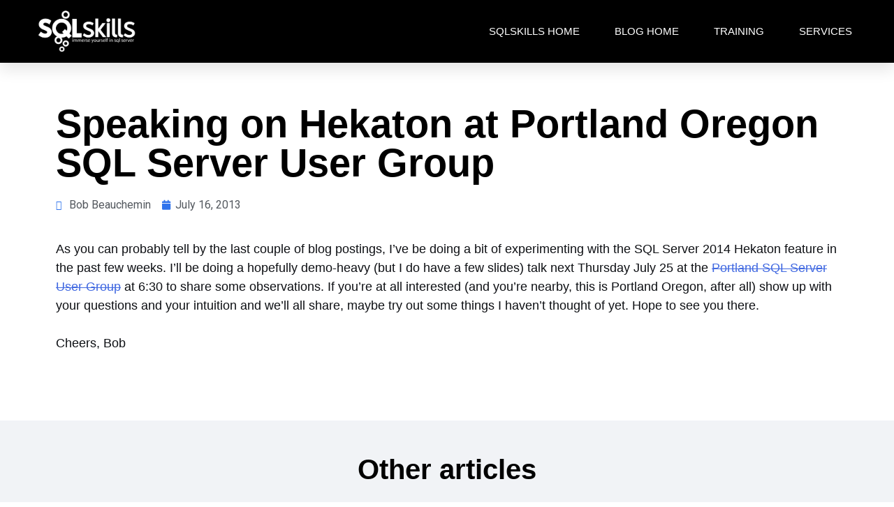

--- FILE ---
content_type: text/html; charset=UTF-8
request_url: https://www.sqlskills.com/blogs/bobb/speaking-on-hekaton-at-portland-oregon-sql-server-user-group/
body_size: 12837
content:
<!DOCTYPE html>
<html lang="en-US">
<head>
	<meta charset="UTF-8">
	<meta name="viewport" content="width=device-width, initial-scale=1.0, viewport-fit=cover" />		<meta name='robots' content='index, follow, max-image-preview:large, max-snippet:-1, max-video-preview:-1' />

	<!-- This site is optimized with the Yoast SEO plugin v21.9.1 - https://yoast.com/wordpress/plugins/seo/ -->
	<title>Speaking on Hekaton at Portland Oregon SQL Server User Group - Bob Beauchemin</title>
	<link rel="canonical" href="https://www.sqlskills.com/blogs/bobb/speaking-on-hekaton-at-portland-oregon-sql-server-user-group/" />
	<meta property="og:locale" content="en_US" />
	<meta property="og:type" content="article" />
	<meta property="og:title" content="Speaking on Hekaton at Portland Oregon SQL Server User Group - Bob Beauchemin" />
	<meta property="og:description" content="As you can probably tell by the last couple of blog postings, I&#8217;ve be doing a bit of experimenting with the SQL Server 2014 Hekaton feature in the past few weeks. I&#8217;ll be doing a hopefully demo-heavy (but I do have a few slides) talk next Thursday July 25 at the Portland SQL Server User Group [&hellip;]" />
	<meta property="og:url" content="https://www.sqlskills.com/blogs/bobb/speaking-on-hekaton-at-portland-oregon-sql-server-user-group/" />
	<meta property="og:site_name" content="Bob Beauchemin" />
	<meta property="article:published_time" content="2013-07-16T21:29:41+00:00" />
	<meta property="article:modified_time" content="2013-07-16T21:32:44+00:00" />
	<meta name="author" content="Bob Beauchemin" />
	<meta name="twitter:label1" content="Written by" />
	<meta name="twitter:data1" content="Bob Beauchemin" />
	<meta name="twitter:label2" content="Est. reading time" />
	<meta name="twitter:data2" content="1 minute" />
	<script type="application/ld+json" class="yoast-schema-graph">{"@context":"https://schema.org","@graph":[{"@type":"WebPage","@id":"https://www.sqlskills.com/blogs/bobb/speaking-on-hekaton-at-portland-oregon-sql-server-user-group/","url":"https://www.sqlskills.com/blogs/bobb/speaking-on-hekaton-at-portland-oregon-sql-server-user-group/","name":"Speaking on Hekaton at Portland Oregon SQL Server User Group - Bob Beauchemin","isPartOf":{"@id":"https://www.sqlskills.com/blogs/bobb/#website"},"datePublished":"2013-07-16T21:29:41+00:00","dateModified":"2013-07-16T21:32:44+00:00","author":{"@id":"https://www.sqlskills.com/blogs/bobb/#/schema/person/62bfa986c5b5d28fcffd8b4fc409c73e"},"breadcrumb":{"@id":"https://www.sqlskills.com/blogs/bobb/speaking-on-hekaton-at-portland-oregon-sql-server-user-group/#breadcrumb"},"inLanguage":"en-US","potentialAction":[{"@type":"ReadAction","target":["https://www.sqlskills.com/blogs/bobb/speaking-on-hekaton-at-portland-oregon-sql-server-user-group/"]}]},{"@type":"BreadcrumbList","@id":"https://www.sqlskills.com/blogs/bobb/speaking-on-hekaton-at-portland-oregon-sql-server-user-group/#breadcrumb","itemListElement":[{"@type":"ListItem","position":1,"name":"Home","item":"https://www.sqlskills.com/blogs/bobb/"},{"@type":"ListItem","position":2,"name":"Hekaton","item":"https://www.sqlskills.com/blogs/bobb/category/hekaton/"},{"@type":"ListItem","position":3,"name":"Speaking on Hekaton at Portland Oregon SQL Server User Group"}]},{"@type":"WebSite","@id":"https://www.sqlskills.com/blogs/bobb/#website","url":"https://www.sqlskills.com/blogs/bobb/","name":"Bob Beauchemin","description":"SQL Server Blog","potentialAction":[{"@type":"SearchAction","target":{"@type":"EntryPoint","urlTemplate":"https://www.sqlskills.com/blogs/bobb/?s={search_term_string}"},"query-input":"required name=search_term_string"}],"inLanguage":"en-US"},{"@type":"Person","@id":"https://www.sqlskills.com/blogs/bobb/#/schema/person/62bfa986c5b5d28fcffd8b4fc409c73e","name":"Bob Beauchemin","image":{"@type":"ImageObject","inLanguage":"en-US","@id":"https://www.sqlskills.com/blogs/bobb/#/schema/person/image/","url":"https://secure.gravatar.com/avatar/6f80e6cc667410857fa6a21931dc528b8092f4d112bf7a8ff7c267674d44ee37?s=96&d=mm&r=g","contentUrl":"https://secure.gravatar.com/avatar/6f80e6cc667410857fa6a21931dc528b8092f4d112bf7a8ff7c267674d44ee37?s=96&d=mm&r=g","caption":"Bob Beauchemin"},"sameAs":["http:/www.sqlskills.com/blogs/bobb/"],"url":"https://www.sqlskills.com/blogs/bobb/author/bobb/"}]}</script>
	<!-- / Yoast SEO plugin. -->


<link rel='preconnect' href='//www.google-analytics.com' />
<link rel="alternate" type="application/rss+xml" title="Bob Beauchemin &raquo; Feed" href="https://www.sqlskills.com/blogs/bobb/feed/" />
<link rel="alternate" type="application/rss+xml" title="Bob Beauchemin &raquo; Comments Feed" href="https://www.sqlskills.com/blogs/bobb/comments/feed/" />
<link rel="alternate" title="oEmbed (JSON)" type="application/json+oembed" href="https://www.sqlskills.com/blogs/bobb/wp-json/oembed/1.0/embed?url=https%3A%2F%2Fwww.sqlskills.com%2Fblogs%2Fbobb%2Fspeaking-on-hekaton-at-portland-oregon-sql-server-user-group%2F" />
<link rel="alternate" title="oEmbed (XML)" type="text/xml+oembed" href="https://www.sqlskills.com/blogs/bobb/wp-json/oembed/1.0/embed?url=https%3A%2F%2Fwww.sqlskills.com%2Fblogs%2Fbobb%2Fspeaking-on-hekaton-at-portland-oregon-sql-server-user-group%2F&#038;format=xml" />
<style id='wp-img-auto-sizes-contain-inline-css'>
img:is([sizes=auto i],[sizes^="auto," i]){contain-intrinsic-size:3000px 1500px}
/*# sourceURL=wp-img-auto-sizes-contain-inline-css */
</style>
<style id='wp-emoji-styles-inline-css'>

	img.wp-smiley, img.emoji {
		display: inline !important;
		border: none !important;
		box-shadow: none !important;
		height: 1em !important;
		width: 1em !important;
		margin: 0 0.07em !important;
		vertical-align: -0.1em !important;
		background: none !important;
		padding: 0 !important;
	}
/*# sourceURL=wp-emoji-styles-inline-css */
</style>
<link rel='stylesheet' id='sql-skills-style-css' href='https://www.sqlskills.com/blogs/bobb/wp-content/themes/sql-skills/style.css?ver=1.0.0' media='all' />
<link rel='stylesheet' id='elementor-icons-css' href='https://www.sqlskills.com/blogs/bobb/wp-content/plugins/elementor/assets/lib/eicons/css/elementor-icons.min.css?ver=5.27.0' media='all' />
<link rel='stylesheet' id='elementor-frontend-css' href='https://www.sqlskills.com/blogs/bobb/wp-content/plugins/elementor/assets/css/frontend-lite.min.css?ver=3.19.0' media='all' />
<link rel='stylesheet' id='swiper-css' href='https://www.sqlskills.com/blogs/bobb/wp-content/plugins/elementor/assets/lib/swiper/v8/css/swiper.min.css?ver=8.4.5' media='all' />
<link rel='stylesheet' id='elementor-post-1897-css' href='https://www.sqlskills.com/blogs/bobb/wp-content/uploads/elementor/css/post-1897.css?ver=1706623728' media='all' />
<link rel='stylesheet' id='elementor-pro-css' href='https://www.sqlskills.com/blogs/bobb/wp-content/plugins/elementor-pro/assets/css/frontend-lite.min.css?ver=3.19.0' media='all' />
<link rel='stylesheet' id='elementor-global-css' href='https://www.sqlskills.com/blogs/bobb/wp-content/uploads/elementor/css/global.css?ver=1706623728' media='all' />
<link rel='stylesheet' id='elementor-post-1851-css' href='https://www.sqlskills.com/blogs/bobb/wp-content/uploads/elementor/css/post-1851.css?ver=1706623729' media='all' />
<link rel='stylesheet' id='elementor-post-1839-css' href='https://www.sqlskills.com/blogs/bobb/wp-content/uploads/elementor/css/post-1839.css?ver=1706623729' media='all' />
<link rel='stylesheet' id='elementor-post-1836-css' href='https://www.sqlskills.com/blogs/bobb/wp-content/uploads/elementor/css/post-1836.css?ver=1706623867' media='all' />
<link rel='stylesheet' id='google-fonts-1-css' href='https://fonts.googleapis.com/css?family=Roboto%3A100%2C100italic%2C200%2C200italic%2C300%2C300italic%2C400%2C400italic%2C500%2C500italic%2C600%2C600italic%2C700%2C700italic%2C800%2C800italic%2C900%2C900italic%7CRoboto+Slab%3A100%2C100italic%2C200%2C200italic%2C300%2C300italic%2C400%2C400italic%2C500%2C500italic%2C600%2C600italic%2C700%2C700italic%2C800%2C800italic%2C900%2C900italic&#038;display=swap&#038;ver=6.9' media='all' />
<link rel='stylesheet' id='elementor-icons-shared-0-css' href='https://www.sqlskills.com/blogs/bobb/wp-content/plugins/elementor/assets/lib/font-awesome/css/fontawesome.min.css?ver=5.15.3' media='all' />
<link rel='stylesheet' id='elementor-icons-fa-solid-css' href='https://www.sqlskills.com/blogs/bobb/wp-content/plugins/elementor/assets/lib/font-awesome/css/solid.min.css?ver=5.15.3' media='all' />
<link rel='stylesheet' id='elementor-icons-fa-brands-css' href='https://www.sqlskills.com/blogs/bobb/wp-content/plugins/elementor/assets/lib/font-awesome/css/brands.min.css?ver=5.15.3' media='all' />
<link rel="preconnect" href="https://fonts.gstatic.com/" crossorigin><link rel="https://api.w.org/" href="https://www.sqlskills.com/blogs/bobb/wp-json/" /><link rel="alternate" title="JSON" type="application/json" href="https://www.sqlskills.com/blogs/bobb/wp-json/wp/v2/posts/1728" /><link rel="EditURI" type="application/rsd+xml" title="RSD" href="https://www.sqlskills.com/blogs/bobb/xmlrpc.php?rsd" />
<meta name="generator" content="WordPress 6.9" />
<link rel='shortlink' href='https://www.sqlskills.com/blogs/bobb/?p=1728' />
<meta name="generator" content="Elementor 3.19.0; features: e_optimized_assets_loading, e_optimized_css_loading, additional_custom_breakpoints, block_editor_assets_optimize, e_image_loading_optimization; settings: css_print_method-external, google_font-enabled, font_display-swap">
<style type="text/css">.broken_link, a.broken_link {
	text-decoration: line-through;
}</style></head>
<body class="wp-singular post-template-default single single-post postid-1728 single-format-standard wp-theme-sql-skills no-sidebar elementor-default elementor-template-full-width elementor-kit-1897 elementor-page-1836">
		<div data-elementor-type="header" data-elementor-id="1851" class="elementor elementor-1851 elementor-location-header" data-elementor-post-type="elementor_library">
					<section class="elementor-section elementor-top-section elementor-element elementor-element-436a0684 elementor-section-height-min-height elementor-section-boxed elementor-section-height-default elementor-section-items-middle" data-id="436a0684" data-element_type="section" data-settings="{&quot;background_background&quot;:&quot;classic&quot;,&quot;sticky&quot;:&quot;top&quot;,&quot;sticky_on&quot;:[&quot;desktop&quot;,&quot;tablet&quot;,&quot;mobile&quot;],&quot;sticky_offset&quot;:0,&quot;sticky_effects_offset&quot;:0}">
						<div class="elementor-container elementor-column-gap-default">
					<div class="elementor-column elementor-col-50 elementor-top-column elementor-element elementor-element-39809899" data-id="39809899" data-element_type="column">
			<div class="elementor-widget-wrap elementor-element-populated">
						<div class="elementor-element elementor-element-51d11793 elementor-widget elementor-widget-image" data-id="51d11793" data-element_type="widget" data-widget_type="image.default">
				<div class="elementor-widget-container">
			<style>/*! elementor - v3.19.0 - 29-01-2024 */
.elementor-widget-image{text-align:center}.elementor-widget-image a{display:inline-block}.elementor-widget-image a img[src$=".svg"]{width:48px}.elementor-widget-image img{vertical-align:middle;display:inline-block}</style>											<a href="https://www.sqlskills.com/">
							<img width="1767" height="795" src="https://www.sqlskills.com/blogs/bobb/wp-content/uploads/2023/05/sqlskills-logo-2015-white-1.png" class="attachment-full size-full wp-image-1840" alt="" srcset="https://www.sqlskills.com/blogs/bobb/wp-content/uploads/2023/05/sqlskills-logo-2015-white-1.png 1767w, https://www.sqlskills.com/blogs/bobb/wp-content/uploads/2023/05/sqlskills-logo-2015-white-1-300x135.png 300w, https://www.sqlskills.com/blogs/bobb/wp-content/uploads/2023/05/sqlskills-logo-2015-white-1-1024x461.png 1024w, https://www.sqlskills.com/blogs/bobb/wp-content/uploads/2023/05/sqlskills-logo-2015-white-1-768x346.png 768w, https://www.sqlskills.com/blogs/bobb/wp-content/uploads/2023/05/sqlskills-logo-2015-white-1-1536x691.png 1536w" sizes="(max-width: 1767px) 100vw, 1767px" />								</a>
													</div>
				</div>
					</div>
		</div>
				<div class="elementor-column elementor-col-50 elementor-top-column elementor-element elementor-element-25875d23" data-id="25875d23" data-element_type="column">
			<div class="elementor-widget-wrap elementor-element-populated">
						<div class="elementor-element elementor-element-425ee87 elementor-nav-menu__align-end elementor-nav-menu--stretch elementor-nav-menu__text-align-center elementor-nav-menu--dropdown-tablet elementor-nav-menu--toggle elementor-nav-menu--burger elementor-widget elementor-widget-nav-menu" data-id="425ee87" data-element_type="widget" data-settings="{&quot;full_width&quot;:&quot;stretch&quot;,&quot;layout&quot;:&quot;horizontal&quot;,&quot;submenu_icon&quot;:{&quot;value&quot;:&quot;&lt;i class=\&quot;fas fa-caret-down\&quot;&gt;&lt;\/i&gt;&quot;,&quot;library&quot;:&quot;fa-solid&quot;},&quot;toggle&quot;:&quot;burger&quot;}" data-widget_type="nav-menu.default">
				<div class="elementor-widget-container">
			<link rel="stylesheet" href="https://www.sqlskills.com/blogs/bobb/wp-content/plugins/elementor-pro/assets/css/widget-nav-menu.min.css">			<nav class="elementor-nav-menu--main elementor-nav-menu__container elementor-nav-menu--layout-horizontal e--pointer-text e--animation-none">
				<ul id="menu-1-425ee87" class="elementor-nav-menu"><li class="menu-item menu-item-type-custom menu-item-object-custom menu-item-360"><a href="http://www.sqlskills.com" class="elementor-item">SQLskills Home</a></li>
<li class="menu-item menu-item-type-custom menu-item-object-custom menu-item-361"><a href="http://3.209.169.194/blogs/bobb" class="elementor-item">Blog Home</a></li>
<li class="menu-item menu-item-type-custom menu-item-object-custom menu-item-364"><a href="http://www.sqlskills.com/immersionevents.asp" class="elementor-item">Training</a></li>
<li class="menu-item menu-item-type-custom menu-item-object-custom menu-item-365"><a href="http://www.sqlskills.com/audit.asp" class="elementor-item">Services</a></li>
</ul>			</nav>
					<div class="elementor-menu-toggle" role="button" tabindex="0" aria-label="Menu Toggle" aria-expanded="false">
			<i aria-hidden="true" role="presentation" class="elementor-menu-toggle__icon--open eicon-menu-bar"></i><i aria-hidden="true" role="presentation" class="elementor-menu-toggle__icon--close eicon-close"></i>			<span class="elementor-screen-only">Menu</span>
		</div>
					<nav class="elementor-nav-menu--dropdown elementor-nav-menu__container" aria-hidden="true">
				<ul id="menu-2-425ee87" class="elementor-nav-menu"><li class="menu-item menu-item-type-custom menu-item-object-custom menu-item-360"><a href="http://www.sqlskills.com" class="elementor-item" tabindex="-1">SQLskills Home</a></li>
<li class="menu-item menu-item-type-custom menu-item-object-custom menu-item-361"><a href="http://3.209.169.194/blogs/bobb" class="elementor-item" tabindex="-1">Blog Home</a></li>
<li class="menu-item menu-item-type-custom menu-item-object-custom menu-item-364"><a href="http://www.sqlskills.com/immersionevents.asp" class="elementor-item" tabindex="-1">Training</a></li>
<li class="menu-item menu-item-type-custom menu-item-object-custom menu-item-365"><a href="http://www.sqlskills.com/audit.asp" class="elementor-item" tabindex="-1">Services</a></li>
</ul>			</nav>
				</div>
				</div>
					</div>
		</div>
					</div>
		</section>
				</div>
				<div data-elementor-type="single" data-elementor-id="1836" class="elementor elementor-1836 elementor-location-single post-1728 post type-post status-publish format-standard hentry category-hekaton category-sql-server-2014" data-elementor-post-type="elementor_library">
					<section class="elementor-section elementor-top-section elementor-element elementor-element-38e61821 elementor-section-boxed elementor-section-height-default elementor-section-height-default" data-id="38e61821" data-element_type="section">
						<div class="elementor-container elementor-column-gap-default">
					<div class="elementor-column elementor-col-100 elementor-top-column elementor-element elementor-element-1d6cb3e9" data-id="1d6cb3e9" data-element_type="column">
			<div class="elementor-widget-wrap elementor-element-populated">
						<div class="elementor-element elementor-element-5c6810c9 elementor-widget elementor-widget-theme-post-title elementor-page-title elementor-widget-heading" data-id="5c6810c9" data-element_type="widget" data-widget_type="theme-post-title.default">
				<div class="elementor-widget-container">
			<style>/*! elementor - v3.19.0 - 29-01-2024 */
.elementor-heading-title{padding:0;margin:0;line-height:1}.elementor-widget-heading .elementor-heading-title[class*=elementor-size-]>a{color:inherit;font-size:inherit;line-height:inherit}.elementor-widget-heading .elementor-heading-title.elementor-size-small{font-size:15px}.elementor-widget-heading .elementor-heading-title.elementor-size-medium{font-size:19px}.elementor-widget-heading .elementor-heading-title.elementor-size-large{font-size:29px}.elementor-widget-heading .elementor-heading-title.elementor-size-xl{font-size:39px}.elementor-widget-heading .elementor-heading-title.elementor-size-xxl{font-size:59px}</style><h1 class="elementor-heading-title elementor-size-default">Speaking on Hekaton at Portland Oregon SQL Server User Group</h1>		</div>
				</div>
				<div class="elementor-element elementor-element-5e8a1c9 elementor-widget elementor-widget-post-info" data-id="5e8a1c9" data-element_type="widget" data-widget_type="post-info.default">
				<div class="elementor-widget-container">
			<link rel="stylesheet" href="https://www.sqlskills.com/blogs/bobb/wp-content/plugins/elementor/assets/css/widget-icon-list.min.css"><link rel="stylesheet" href="https://www.sqlskills.com/blogs/bobb/wp-content/plugins/elementor-pro/assets/css/widget-theme-elements.min.css">		<ul class="elementor-inline-items elementor-icon-list-items elementor-post-info">
								<li class="elementor-icon-list-item elementor-repeater-item-cbc6f3d elementor-inline-item" itemprop="author">
						<a href="https://www.sqlskills.com/blogs/bobb/author/bobb/">
											<span class="elementor-icon-list-icon">
								<i aria-hidden="true" class="far fa-user-circle"></i>							</span>
									<span class="elementor-icon-list-text elementor-post-info__item elementor-post-info__item--type-author">
										Bob Beauchemin					</span>
									</a>
				</li>
				<li class="elementor-icon-list-item elementor-repeater-item-6fbd0f2 elementor-inline-item" itemprop="datePublished">
						<a href="https://www.sqlskills.com/blogs/bobb/2013/07/16/">
											<span class="elementor-icon-list-icon">
								<i aria-hidden="true" class="fas fa-calendar"></i>							</span>
									<span class="elementor-icon-list-text elementor-post-info__item elementor-post-info__item--type-date">
										July 16, 2013					</span>
									</a>
				</li>
				</ul>
				</div>
				</div>
				<div class="elementor-element elementor-element-9cb117 elementor-widget elementor-widget-theme-post-content" data-id="9cb117" data-element_type="widget" data-widget_type="theme-post-content.default">
				<div class="elementor-widget-container">
			<p>As you can probably tell by the last couple of blog postings, I&#8217;ve be doing a bit of experimenting with the SQL Server 2014 Hekaton feature in the past few weeks. I&#8217;ll be doing a hopefully demo-heavy (but I do have a few slides) talk next Thursday July 25 at the <a href="http://pdxssug.com/" target="_blank" class="broken_link">Portland SQL Server User Group</a> at 6:30 to share some observations. If you&#8217;re at all interested (and you&#8217;re nearby, this is Portland Oregon, after all) show up with your questions and your intuition and we&#8217;ll all share, maybe try out some things I haven&#8217;t thought of yet. Hope to see you there.</p>
<p>Cheers, Bob</p>
		</div>
				</div>
				<div class="elementor-element elementor-element-1e95f6fb elementor-widget elementor-widget-post-comments" data-id="1e95f6fb" data-element_type="widget" data-widget_type="post-comments.theme_comments">
				<div class="elementor-widget-container">
			
<div id="comments" class="comments-area">

	
</div><!-- #comments -->
		</div>
				</div>
					</div>
		</div>
					</div>
		</section>
				<section class="elementor-section elementor-top-section elementor-element elementor-element-54917f75 elementor-section-boxed elementor-section-height-default elementor-section-height-default" data-id="54917f75" data-element_type="section" data-settings="{&quot;background_background&quot;:&quot;classic&quot;}">
						<div class="elementor-container elementor-column-gap-default">
					<div class="elementor-column elementor-col-100 elementor-top-column elementor-element elementor-element-40ca7bab" data-id="40ca7bab" data-element_type="column">
			<div class="elementor-widget-wrap elementor-element-populated">
						<div class="elementor-element elementor-element-5e0cc5fd elementor-widget elementor-widget-heading" data-id="5e0cc5fd" data-element_type="widget" data-widget_type="heading.default">
				<div class="elementor-widget-container">
			<h2 class="elementor-heading-title elementor-size-default">Other articles</h2>		</div>
				</div>
				<div class="elementor-element elementor-element-53a74c61 elementor-widget elementor-widget-spacer" data-id="53a74c61" data-element_type="widget" data-widget_type="spacer.default">
				<div class="elementor-widget-container">
			<style>/*! elementor - v3.19.0 - 29-01-2024 */
.elementor-column .elementor-spacer-inner{height:var(--spacer-size)}.e-con{--container-widget-width:100%}.e-con-inner>.elementor-widget-spacer,.e-con>.elementor-widget-spacer{width:var(--container-widget-width,var(--spacer-size));--align-self:var(--container-widget-align-self,initial);--flex-shrink:0}.e-con-inner>.elementor-widget-spacer>.elementor-widget-container,.e-con>.elementor-widget-spacer>.elementor-widget-container{height:100%;width:100%}.e-con-inner>.elementor-widget-spacer>.elementor-widget-container>.elementor-spacer,.e-con>.elementor-widget-spacer>.elementor-widget-container>.elementor-spacer{height:100%}.e-con-inner>.elementor-widget-spacer>.elementor-widget-container>.elementor-spacer>.elementor-spacer-inner,.e-con>.elementor-widget-spacer>.elementor-widget-container>.elementor-spacer>.elementor-spacer-inner{height:var(--container-widget-height,var(--spacer-size))}.e-con-inner>.elementor-widget-spacer.elementor-widget-empty,.e-con>.elementor-widget-spacer.elementor-widget-empty{position:relative;min-height:22px;min-width:22px}.e-con-inner>.elementor-widget-spacer.elementor-widget-empty .elementor-widget-empty-icon,.e-con>.elementor-widget-spacer.elementor-widget-empty .elementor-widget-empty-icon{position:absolute;top:0;bottom:0;left:0;right:0;margin:auto;padding:0;width:22px;height:22px}</style>		<div class="elementor-spacer">
			<div class="elementor-spacer-inner"></div>
		</div>
				</div>
				</div>
				<div class="elementor-element elementor-element-77b8b4e2 elementor-posts--thumbnail-none elementor-grid-3 elementor-grid-tablet-2 elementor-grid-mobile-1 elementor-card-shadow-yes elementor-posts__hover-gradient elementor-widget elementor-widget-posts" data-id="77b8b4e2" data-element_type="widget" data-settings="{&quot;cards_columns&quot;:&quot;3&quot;,&quot;cards_columns_tablet&quot;:&quot;2&quot;,&quot;cards_columns_mobile&quot;:&quot;1&quot;,&quot;cards_row_gap&quot;:{&quot;unit&quot;:&quot;px&quot;,&quot;size&quot;:35,&quot;sizes&quot;:[]},&quot;cards_row_gap_tablet&quot;:{&quot;unit&quot;:&quot;px&quot;,&quot;size&quot;:&quot;&quot;,&quot;sizes&quot;:[]},&quot;cards_row_gap_mobile&quot;:{&quot;unit&quot;:&quot;px&quot;,&quot;size&quot;:&quot;&quot;,&quot;sizes&quot;:[]}}" data-widget_type="posts.cards">
				<div class="elementor-widget-container">
			<link rel="stylesheet" href="https://www.sqlskills.com/blogs/bobb/wp-content/plugins/elementor-pro/assets/css/widget-posts.min.css">		<div class="elementor-posts-container elementor-posts elementor-posts--skin-cards elementor-grid">
				<article class="elementor-post elementor-grid-item post-1824 post type-post status-publish format-standard hentry category-extended-events category-sql-server-2016">
			<div class="elementor-post__card">
				<div class="elementor-post__text">
				<h3 class="elementor-post__title">
			<a href="https://www.sqlskills.com/blogs/bobb/over-1000-xevents-in-sql-server-2016-ctp2-here-are-the-new-ones/" >
				Over 1000 XEvents in SQL Server 2016 CTP2. Here are the new ones.			</a>
		</h3>
				<div class="elementor-post__excerpt">
			<p>Extended events has firmly established itself as the premier diagnostic feature in SQL Server and SQL Server 2016 brings along more events to correspond to</p>
		</div>
		
		<a class="elementor-post__read-more" href="https://www.sqlskills.com/blogs/bobb/over-1000-xevents-in-sql-server-2016-ctp2-here-are-the-new-ones/" aria-label="Read more about Over 1000 XEvents in SQL Server 2016 CTP2. Here are the new ones." tabindex="-1" >
			Explore		</a>

				</div>
					</div>
		</article>
				<article class="elementor-post elementor-grid-item post-1822 post type-post status-publish format-standard hentry category-sql-azure-database category-security">
			<div class="elementor-post__card">
				<div class="elementor-post__text">
				<h3 class="elementor-post__title">
			<a href="https://www.sqlskills.com/blogs/bobb/taking-azure-sql-database-row-level-security-preview-spin/" >
				Taking the Azure SQL Database row-level security preview for a spin			</a>
		</h3>
				<div class="elementor-post__excerpt">
			<p>The security announcements around Azure SQL Database keep coming. Auditing was implemented a few months ago, and today it was followed by a preview of</p>
		</div>
		
		<a class="elementor-post__read-more" href="https://www.sqlskills.com/blogs/bobb/taking-azure-sql-database-row-level-security-preview-spin/" aria-label="Read more about Taking the Azure SQL Database row-level security preview for a spin" tabindex="-1" >
			Explore		</a>

				</div>
					</div>
		</article>
				<article class="elementor-post elementor-grid-item post-1820 post type-post status-publish format-standard hentry category-sql-azure-database category-sql-server-spatial">
			<div class="elementor-post__card">
				<div class="elementor-post__text">
				<h3 class="elementor-post__title">
			<a href="https://www.sqlskills.com/blogs/bobb/azure-sql-database-v12-preview-spatial-fully-functional/" >
				Azure SQL Database V12 Preview &#8211; Spatial Fully Functional			</a>
		</h3>
				<div class="elementor-post__excerpt">
			<p>Yesterday&#8217;s blog post about Azure SQL Database V12 mentioned that one of the features I was particularly interested in seeing/testing were the spatial features. Interestingly,</p>
		</div>
		
		<a class="elementor-post__read-more" href="https://www.sqlskills.com/blogs/bobb/azure-sql-database-v12-preview-spatial-fully-functional/" aria-label="Read more about Azure SQL Database V12 Preview &#8211; Spatial Fully Functional" tabindex="-1" >
			Explore		</a>

				</div>
					</div>
		</article>
				<article class="elementor-post elementor-grid-item post-1817 post type-post status-publish format-standard hentry category-sql-azure-database">
			<div class="elementor-post__card">
				<div class="elementor-post__text">
				<h3 class="elementor-post__title">
			<a href="https://www.sqlskills.com/blogs/bobb/announcement-blog-azure-sql-database-v12-preview/" >
				Not a &#8220;me-too announcement&#8221; blog on Azure SQL Database V12 preview			</a>
		</h3>
				<div class="elementor-post__excerpt">
			<p>In general, I usually hate &#8220;me too&#8221; announcement blog posts. Over the years, I&#8217;ve considered it less than useful to simply repeat &#8220;Product XXX released</p>
		</div>
		
		<a class="elementor-post__read-more" href="https://www.sqlskills.com/blogs/bobb/announcement-blog-azure-sql-database-v12-preview/" aria-label="Read more about Not a &#8220;me-too announcement&#8221; blog on Azure SQL Database V12 preview" tabindex="-1" >
			Explore		</a>

				</div>
					</div>
		</article>
				<article class="elementor-post elementor-grid-item post-1813 post type-post status-publish format-standard hentry category-machine-learning">
			<div class="elementor-post__card">
				<div class="elementor-post__text">
				<h3 class="elementor-post__title">
			<a href="https://www.sqlskills.com/blogs/bobb/azureml-components-used-sample-experiments/" >
				AzureML: What components are used by the sample experiments?			</a>
		</h3>
				<div class="elementor-post__excerpt">
			<p>A few months ago, I embarked on a project to learn more about data mining, machine learning and, as a prerequisite, statistics. I was tired</p>
		</div>
		
		<a class="elementor-post__read-more" href="https://www.sqlskills.com/blogs/bobb/azureml-components-used-sample-experiments/" aria-label="Read more about AzureML: What components are used by the sample experiments?" tabindex="-1" >
			Explore		</a>

				</div>
					</div>
		</article>
				<article class="elementor-post elementor-grid-item post-1810 post type-post status-publish format-standard hentry category-data-access">
			<div class="elementor-post__card">
				<div class="elementor-post__text">
				<h3 class="elementor-post__title">
			<a href="https://www.sqlskills.com/blogs/bobb/book-review-chris-webbs-power-query-power-bi-excel/" >
				Book Review: Chris Webb&#8217;s &#8220;Power Query for Power BI and Excel&#8221;			</a>
		</h3>
				<div class="elementor-post__excerpt">
			<p>I&#8217;ve been experimenting with Power Query and the rest of the Power BI suite in Excel (desktop edition) since it was originally released. But, like</p>
		</div>
		
		<a class="elementor-post__read-more" href="https://www.sqlskills.com/blogs/bobb/book-review-chris-webbs-power-query-power-bi-excel/" aria-label="Read more about Book Review: Chris Webb&#8217;s &#8220;Power Query for Power BI and Excel&#8221;" tabindex="-1" >
			Explore		</a>

				</div>
					</div>
		</article>
				</div>
		
				</div>
				</div>
				<div class="elementor-element elementor-element-3fc3323f elementor-widget elementor-widget-spacer" data-id="3fc3323f" data-element_type="widget" data-widget_type="spacer.default">
				<div class="elementor-widget-container">
					<div class="elementor-spacer">
			<div class="elementor-spacer-inner"></div>
		</div>
				</div>
				</div>
					</div>
		</div>
					</div>
		</section>
				<section class="elementor-section elementor-top-section elementor-element elementor-element-5a832956 elementor-section-boxed elementor-section-height-default elementor-section-height-default" data-id="5a832956" data-element_type="section" data-settings="{&quot;background_background&quot;:&quot;classic&quot;}">
						<div class="elementor-container elementor-column-gap-default">
					<div class="elementor-column elementor-col-100 elementor-top-column elementor-element elementor-element-1307b47" data-id="1307b47" data-element_type="column">
			<div class="elementor-widget-wrap elementor-element-populated">
						<section class="elementor-section elementor-inner-section elementor-element elementor-element-904e6e5 elementor-section-boxed elementor-section-height-default elementor-section-height-default" data-id="904e6e5" data-element_type="section">
						<div class="elementor-container elementor-column-gap-default">
					<div class="elementor-column elementor-col-100 elementor-inner-column elementor-element elementor-element-e52c18f" data-id="e52c18f" data-element_type="column">
			<div class="elementor-widget-wrap elementor-element-populated">
						<div class="elementor-element elementor-element-39da2173 elementor-widget elementor-widget-heading" data-id="39da2173" data-element_type="widget" data-widget_type="heading.default">
				<div class="elementor-widget-container">
			<h2 class="elementor-heading-title elementor-size-default">Imagine feeling confident enough to handle whatever your database throws at you.</h2>		</div>
				</div>
					</div>
		</div>
					</div>
		</section>
				<div class="elementor-element elementor-element-fb69d6b elementor-widget elementor-widget-text-editor" data-id="fb69d6b" data-element_type="widget" data-widget_type="text-editor.default">
				<div class="elementor-widget-container">
			<style>/*! elementor - v3.19.0 - 29-01-2024 */
.elementor-widget-text-editor.elementor-drop-cap-view-stacked .elementor-drop-cap{background-color:#69727d;color:#fff}.elementor-widget-text-editor.elementor-drop-cap-view-framed .elementor-drop-cap{color:#69727d;border:3px solid;background-color:transparent}.elementor-widget-text-editor:not(.elementor-drop-cap-view-default) .elementor-drop-cap{margin-top:8px}.elementor-widget-text-editor:not(.elementor-drop-cap-view-default) .elementor-drop-cap-letter{width:1em;height:1em}.elementor-widget-text-editor .elementor-drop-cap{float:left;text-align:center;line-height:1;font-size:50px}.elementor-widget-text-editor .elementor-drop-cap-letter{display:inline-block}</style>				<p>With training and consulting from SQLskills, you’ll be able to solve big problems, elevate your team’s capacity, and take control of your data career.</p>						</div>
				</div>
				<div class="elementor-element elementor-element-389243e1 elementor-align-center elementor-widget__width-auto elementor-widget elementor-widget-button" data-id="389243e1" data-element_type="widget" data-widget_type="button.default">
				<div class="elementor-widget-container">
					<div class="elementor-button-wrapper">
			<a class="elementor-button elementor-button-link elementor-size-sm" href="https://www.sqlskills.com/contact/">
						<span class="elementor-button-content-wrapper">
						<span class="elementor-button-text">Collaborate With Us</span>
		</span>
					</a>
		</div>
				</div>
				</div>
				<div class="elementor-element elementor-element-4273e8f1 elementor-align-center elementor-widget__width-auto elementor-widget elementor-widget-button" data-id="4273e8f1" data-element_type="widget" data-widget_type="button.default">
				<div class="elementor-widget-container">
					<div class="elementor-button-wrapper">
			<a class="elementor-button elementor-button-link elementor-size-sm" href="https://www.sqlskills.com/sql-server-training/">
						<span class="elementor-button-content-wrapper">
						<span class="elementor-button-text">Choose a Course</span>
		</span>
					</a>
		</div>
				</div>
				</div>
					</div>
		</div>
					</div>
		</section>
				</div>
				<div data-elementor-type="footer" data-elementor-id="1839" class="elementor elementor-1839 elementor-location-footer" data-elementor-post-type="elementor_library">
					<footer class="elementor-section elementor-top-section elementor-element elementor-element-262c595a elementor-section-boxed elementor-section-height-default elementor-section-height-default" data-id="262c595a" data-element_type="section" data-settings="{&quot;background_background&quot;:&quot;classic&quot;}">
						<div class="elementor-container elementor-column-gap-default">
					<div class="elementor-column elementor-col-100 elementor-top-column elementor-element elementor-element-44f8d0f3" data-id="44f8d0f3" data-element_type="column">
			<div class="elementor-widget-wrap elementor-element-populated">
						<section class="elementor-section elementor-inner-section elementor-element elementor-element-bf89280 elementor-section-boxed elementor-section-height-default elementor-section-height-default" data-id="bf89280" data-element_type="section">
						<div class="elementor-container elementor-column-gap-default">
					<div class="elementor-column elementor-col-100 elementor-inner-column elementor-element elementor-element-552ae864" data-id="552ae864" data-element_type="column">
			<div class="elementor-widget-wrap elementor-element-populated">
						<div class="elementor-element elementor-element-54b98755 elementor-widget elementor-widget-image" data-id="54b98755" data-element_type="widget" data-widget_type="image.default">
				<div class="elementor-widget-container">
														<a href="https://www.sqlskills.com/">
							<img fetchpriority="high" width="1767" height="795" src="https://www.sqlskills.com/blogs/bobb/wp-content/uploads/2023/05/sqlskills-logo-2015-white-1.png" class="attachment-full size-full wp-image-1840" alt="" srcset="https://www.sqlskills.com/blogs/bobb/wp-content/uploads/2023/05/sqlskills-logo-2015-white-1.png 1767w, https://www.sqlskills.com/blogs/bobb/wp-content/uploads/2023/05/sqlskills-logo-2015-white-1-300x135.png 300w, https://www.sqlskills.com/blogs/bobb/wp-content/uploads/2023/05/sqlskills-logo-2015-white-1-1024x461.png 1024w, https://www.sqlskills.com/blogs/bobb/wp-content/uploads/2023/05/sqlskills-logo-2015-white-1-768x346.png 768w, https://www.sqlskills.com/blogs/bobb/wp-content/uploads/2023/05/sqlskills-logo-2015-white-1-1536x691.png 1536w" sizes="(max-width: 1767px) 100vw, 1767px" />								</a>
													</div>
				</div>
					</div>
		</div>
					</div>
		</section>
				<section class="elementor-section elementor-inner-section elementor-element elementor-element-76262e19 elementor-section-boxed elementor-section-height-default elementor-section-height-default" data-id="76262e19" data-element_type="section">
						<div class="elementor-container elementor-column-gap-default">
					<div class="elementor-column elementor-col-25 elementor-inner-column elementor-element elementor-element-841e0e7" data-id="841e0e7" data-element_type="column">
			<div class="elementor-widget-wrap elementor-element-populated">
						<div class="elementor-element elementor-element-480637a4 elementor-widget elementor-widget-text-editor" data-id="480637a4" data-element_type="widget" data-widget_type="text-editor.default">
				<div class="elementor-widget-container">
							<p>Join our newsletter to stay up to date on features and releases.</p>						</div>
				</div>
				<div class="elementor-element elementor-element-27d6750f elementor-button-align-start elementor-widget elementor-widget-form" data-id="27d6750f" data-element_type="widget" data-settings="{&quot;step_next_label&quot;:&quot;Next&quot;,&quot;step_previous_label&quot;:&quot;Previous&quot;,&quot;step_type&quot;:&quot;number_text&quot;,&quot;step_icon_shape&quot;:&quot;circle&quot;}" data-widget_type="form.default">
				<div class="elementor-widget-container">
			<style>/*! elementor-pro - v3.19.0 - 29-01-2024 */
.elementor-button.elementor-hidden,.elementor-hidden{display:none}.e-form__step{width:100%}.e-form__step:not(.elementor-hidden){display:flex;flex-wrap:wrap}.e-form__buttons{flex-wrap:wrap}.e-form__buttons,.e-form__buttons__wrapper{display:flex}.e-form__indicators{display:flex;justify-content:space-between;align-items:center;flex-wrap:nowrap;font-size:13px;margin-bottom:var(--e-form-steps-indicators-spacing)}.e-form__indicators__indicator{display:flex;flex-direction:column;align-items:center;justify-content:center;flex-basis:0;padding:0 var(--e-form-steps-divider-gap)}.e-form__indicators__indicator__progress{width:100%;position:relative;background-color:var(--e-form-steps-indicator-progress-background-color);border-radius:var(--e-form-steps-indicator-progress-border-radius);overflow:hidden}.e-form__indicators__indicator__progress__meter{width:var(--e-form-steps-indicator-progress-meter-width,0);height:var(--e-form-steps-indicator-progress-height);line-height:var(--e-form-steps-indicator-progress-height);padding-right:15px;border-radius:var(--e-form-steps-indicator-progress-border-radius);background-color:var(--e-form-steps-indicator-progress-color);color:var(--e-form-steps-indicator-progress-meter-color);text-align:right;transition:width .1s linear}.e-form__indicators__indicator:first-child{padding-left:0}.e-form__indicators__indicator:last-child{padding-right:0}.e-form__indicators__indicator--state-inactive{color:var(--e-form-steps-indicator-inactive-primary-color,#c2cbd2)}.e-form__indicators__indicator--state-inactive [class*=indicator--shape-]:not(.e-form__indicators__indicator--shape-none){background-color:var(--e-form-steps-indicator-inactive-secondary-color,#fff)}.e-form__indicators__indicator--state-inactive object,.e-form__indicators__indicator--state-inactive svg{fill:var(--e-form-steps-indicator-inactive-primary-color,#c2cbd2)}.e-form__indicators__indicator--state-active{color:var(--e-form-steps-indicator-active-primary-color,#39b54a);border-color:var(--e-form-steps-indicator-active-secondary-color,#fff)}.e-form__indicators__indicator--state-active [class*=indicator--shape-]:not(.e-form__indicators__indicator--shape-none){background-color:var(--e-form-steps-indicator-active-secondary-color,#fff)}.e-form__indicators__indicator--state-active object,.e-form__indicators__indicator--state-active svg{fill:var(--e-form-steps-indicator-active-primary-color,#39b54a)}.e-form__indicators__indicator--state-completed{color:var(--e-form-steps-indicator-completed-secondary-color,#fff)}.e-form__indicators__indicator--state-completed [class*=indicator--shape-]:not(.e-form__indicators__indicator--shape-none){background-color:var(--e-form-steps-indicator-completed-primary-color,#39b54a)}.e-form__indicators__indicator--state-completed .e-form__indicators__indicator__label{color:var(--e-form-steps-indicator-completed-primary-color,#39b54a)}.e-form__indicators__indicator--state-completed .e-form__indicators__indicator--shape-none{color:var(--e-form-steps-indicator-completed-primary-color,#39b54a);background-color:initial}.e-form__indicators__indicator--state-completed object,.e-form__indicators__indicator--state-completed svg{fill:var(--e-form-steps-indicator-completed-secondary-color,#fff)}.e-form__indicators__indicator__icon{width:var(--e-form-steps-indicator-padding,30px);height:var(--e-form-steps-indicator-padding,30px);font-size:var(--e-form-steps-indicator-icon-size);border-width:1px;border-style:solid;display:flex;justify-content:center;align-items:center;overflow:hidden;margin-bottom:10px}.e-form__indicators__indicator__icon img,.e-form__indicators__indicator__icon object,.e-form__indicators__indicator__icon svg{width:var(--e-form-steps-indicator-icon-size);height:auto}.e-form__indicators__indicator__icon .e-font-icon-svg{height:1em}.e-form__indicators__indicator__number{width:var(--e-form-steps-indicator-padding,30px);height:var(--e-form-steps-indicator-padding,30px);border-width:1px;border-style:solid;display:flex;justify-content:center;align-items:center;margin-bottom:10px}.e-form__indicators__indicator--shape-circle{border-radius:50%}.e-form__indicators__indicator--shape-square{border-radius:0}.e-form__indicators__indicator--shape-rounded{border-radius:5px}.e-form__indicators__indicator--shape-none{border:0}.e-form__indicators__indicator__label{text-align:center}.e-form__indicators__indicator__separator{width:100%;height:var(--e-form-steps-divider-width);background-color:#babfc5}.e-form__indicators--type-icon,.e-form__indicators--type-icon_text,.e-form__indicators--type-number,.e-form__indicators--type-number_text{align-items:flex-start}.e-form__indicators--type-icon .e-form__indicators__indicator__separator,.e-form__indicators--type-icon_text .e-form__indicators__indicator__separator,.e-form__indicators--type-number .e-form__indicators__indicator__separator,.e-form__indicators--type-number_text .e-form__indicators__indicator__separator{margin-top:calc(var(--e-form-steps-indicator-padding, 30px) / 2 - var(--e-form-steps-divider-width, 1px) / 2)}.elementor-field-type-hidden{display:none}.elementor-field-type-html{display:inline-block}.elementor-field-type-tel input{direction:inherit}.elementor-login .elementor-lost-password,.elementor-login .elementor-remember-me{font-size:.85em}.elementor-field-type-recaptcha_v3 .elementor-field-label{display:none}.elementor-field-type-recaptcha_v3 .grecaptcha-badge{z-index:1}.elementor-button .elementor-form-spinner{order:3}.elementor-form .elementor-button>span{display:flex;justify-content:center;align-items:center}.elementor-form .elementor-button .elementor-button-text{white-space:normal;flex-grow:0}.elementor-form .elementor-button svg{height:auto}.elementor-form .elementor-button .e-font-icon-svg{height:1em}.elementor-select-wrapper .select-caret-down-wrapper{position:absolute;top:50%;transform:translateY(-50%);inset-inline-end:10px;pointer-events:none;font-size:11px}.elementor-select-wrapper .select-caret-down-wrapper svg{display:unset;width:1em;aspect-ratio:unset;fill:currentColor}.elementor-select-wrapper .select-caret-down-wrapper i{font-size:19px;line-height:2}.elementor-select-wrapper.remove-before:before{content:""!important}</style>		<form class="elementor-form" method="post" name="New Form">
			<input type="hidden" name="post_id" value="1839"/>
			<input type="hidden" name="form_id" value="27d6750f"/>
			<input type="hidden" name="referer_title" value="Speaking on Hekaton at Portland Oregon SQL Server User Group - Bob Beauchemin" />

							<input type="hidden" name="queried_id" value="1728"/>
			
			<div class="elementor-form-fields-wrapper elementor-labels-">
								<div class="elementor-field-type-email elementor-field-group elementor-column elementor-field-group-email elementor-col-100 elementor-field-required">
												<label for="form-field-email" class="elementor-field-label elementor-screen-only">
								Enter your email address							</label>
														<input size="1" type="email" name="form_fields[email]" id="form-field-email" class="elementor-field elementor-size-md  elementor-field-textual" placeholder="Enter your email address" required="required" aria-required="true">
											</div>
								<div class="elementor-field-group elementor-column elementor-field-type-submit elementor-col-100 e-form__buttons">
					<button type="submit" class="elementor-button elementor-size-xs">
						<span >
															<span class=" elementor-button-icon">
																										</span>
																						<span class="elementor-button-text">Submit</span>
													</span>
					</button>
				</div>
			</div>
		</form>
				</div>
				</div>
					</div>
		</div>
				<div class="elementor-column elementor-col-25 elementor-inner-column elementor-element elementor-element-df6c45c" data-id="df6c45c" data-element_type="column">
			<div class="elementor-widget-wrap elementor-element-populated">
						<div class="elementor-element elementor-element-4f09f22a elementor-widget elementor-widget-text-editor" data-id="4f09f22a" data-element_type="widget" data-widget_type="text-editor.default">
				<div class="elementor-widget-container">
							<div class="footerLinks"><a href="https://www.sqlskills.com/">Home</a><br /><a href="https://www.sqlskills.com/sql-server-training/">Training</a><br /><a href="https://www.sqlskills.com/services/">Services</a><br /><a href="https://www.sqlskills.com/sql-server-resources/">Resources</a></div>						</div>
				</div>
					</div>
		</div>
				<div class="elementor-column elementor-col-25 elementor-inner-column elementor-element elementor-element-276642fc" data-id="276642fc" data-element_type="column">
			<div class="elementor-widget-wrap elementor-element-populated">
						<div class="elementor-element elementor-element-65c44e6b elementor-widget elementor-widget-text-editor" data-id="65c44e6b" data-element_type="widget" data-widget_type="text-editor.default">
				<div class="elementor-widget-container">
							<div class="footerLinks"><a href="https://www.sqlskills.com/about/">About Us</a><br /><a href="https://www.sqlskills.com/sql-server-training/">Choose a Course</a><br /><a href="https://www.sqlskills.com/contact/">Contact Us</a></div>						</div>
				</div>
					</div>
		</div>
				<div class="elementor-column elementor-col-25 elementor-inner-column elementor-element elementor-element-b9d79c2" data-id="b9d79c2" data-element_type="column">
			<div class="elementor-widget-wrap elementor-element-populated">
						<div class="elementor-element elementor-element-2e789cef elementor-align-left elementor-icon-list--layout-traditional elementor-list-item-link-full_width elementor-widget elementor-widget-icon-list" data-id="2e789cef" data-element_type="widget" data-widget_type="icon-list.default">
				<div class="elementor-widget-container">
					<ul class="elementor-icon-list-items">
							<li class="elementor-icon-list-item">
											<a href="https://www.instagram.com/sqlskills/">

												<span class="elementor-icon-list-icon">
							<i aria-hidden="true" class="fab fa-instagram"></i>						</span>
										<span class="elementor-icon-list-text">Instagram</span>
											</a>
									</li>
								<li class="elementor-icon-list-item">
											<a href="https://www.facebook.com/theSQLskills/">

												<span class="elementor-icon-list-icon">
							<i aria-hidden="true" class="fab fa-facebook"></i>						</span>
										<span class="elementor-icon-list-text">Facebook</span>
											</a>
									</li>
								<li class="elementor-icon-list-item">
											<a href="https://twitter.com/sqlskills/">

												<span class="elementor-icon-list-icon">
							<i aria-hidden="true" class="fab fa-twitter"></i>						</span>
										<span class="elementor-icon-list-text">Twitter</span>
											</a>
									</li>
						</ul>
				</div>
				</div>
				<div class="elementor-element elementor-element-611b91c2 elementor-search-form--skin-classic elementor-search-form--button-type-icon elementor-search-form--icon-search elementor-widget elementor-widget-search-form" data-id="611b91c2" data-element_type="widget" data-settings="{&quot;skin&quot;:&quot;classic&quot;}" data-widget_type="search-form.default">
				<div class="elementor-widget-container">
					<search role="search">
			<form class="elementor-search-form" action="https://www.sqlskills.com/blogs/bobb" method="get">
												<div class="elementor-search-form__container">
					<label class="elementor-screen-only" for="elementor-search-form-611b91c2">Search</label>

					
					<input id="elementor-search-form-611b91c2" placeholder="Search..." class="elementor-search-form__input" type="search" name="s" value="">
					
											<button class="elementor-search-form__submit" type="submit" aria-label="Search">
															<i aria-hidden="true" class="fas fa-search"></i>								<span class="elementor-screen-only">Search</span>
													</button>
					
									</div>
			</form>
		</search>
				</div>
				</div>
					</div>
		</div>
					</div>
		</section>
				<section class="elementor-section elementor-inner-section elementor-element elementor-element-6148b2ed elementor-section-boxed elementor-section-height-default elementor-section-height-default" data-id="6148b2ed" data-element_type="section">
						<div class="elementor-container elementor-column-gap-default">
					<div class="elementor-column elementor-col-20 elementor-inner-column elementor-element elementor-element-16aa100b" data-id="16aa100b" data-element_type="column">
			<div class="elementor-widget-wrap">
							</div>
		</div>
				<div class="elementor-column elementor-col-20 elementor-inner-column elementor-element elementor-element-5cc04962" data-id="5cc04962" data-element_type="column">
			<div class="elementor-widget-wrap">
							</div>
		</div>
				<div class="elementor-column elementor-col-20 elementor-inner-column elementor-element elementor-element-2fc0b4e6" data-id="2fc0b4e6" data-element_type="column">
			<div class="elementor-widget-wrap elementor-element-populated">
						<div class="elementor-element elementor-element-64d940c9 elementor-widget elementor-widget-image" data-id="64d940c9" data-element_type="widget" data-widget_type="image.default">
				<div class="elementor-widget-container">
													<img width="119" height="79" src="https://www.sqlskills.com/blogs/bobb/wp-content/uploads/2023/05/microsoftcert.png" class="attachment-full size-full wp-image-1841" alt="" />													</div>
				</div>
					</div>
		</div>
				<div class="elementor-column elementor-col-20 elementor-inner-column elementor-element elementor-element-29cab559" data-id="29cab559" data-element_type="column">
			<div class="elementor-widget-wrap elementor-element-populated">
						<div class="elementor-element elementor-element-57b9ab1f elementor-widget elementor-widget-image" data-id="57b9ab1f" data-element_type="widget" data-widget_type="image.default">
				<div class="elementor-widget-container">
													<img width="1200" height="800" src="https://www.sqlskills.com/blogs/bobb/wp-content/uploads/2023/05/placeholder-1.png" class="attachment-full size-full wp-image-1842" alt="" srcset="https://www.sqlskills.com/blogs/bobb/wp-content/uploads/2023/05/placeholder-1.png 1200w, https://www.sqlskills.com/blogs/bobb/wp-content/uploads/2023/05/placeholder-1-300x200.png 300w, https://www.sqlskills.com/blogs/bobb/wp-content/uploads/2023/05/placeholder-1-1024x683.png 1024w, https://www.sqlskills.com/blogs/bobb/wp-content/uploads/2023/05/placeholder-1-768x512.png 768w" sizes="(max-width: 1200px) 100vw, 1200px" />													</div>
				</div>
					</div>
		</div>
				<div class="elementor-column elementor-col-20 elementor-inner-column elementor-element elementor-element-6c84b13a" data-id="6c84b13a" data-element_type="column">
			<div class="elementor-widget-wrap elementor-element-populated">
						<div class="elementor-element elementor-element-15b9244e elementor-widget elementor-widget-image" data-id="15b9244e" data-element_type="widget" data-widget_type="image.default">
				<div class="elementor-widget-container">
													<img loading="lazy" width="1200" height="800" src="https://www.sqlskills.com/blogs/bobb/wp-content/uploads/2023/05/placeholder-2.png" class="attachment-full size-full wp-image-1843" alt="" srcset="https://www.sqlskills.com/blogs/bobb/wp-content/uploads/2023/05/placeholder-2.png 1200w, https://www.sqlskills.com/blogs/bobb/wp-content/uploads/2023/05/placeholder-2-300x200.png 300w, https://www.sqlskills.com/blogs/bobb/wp-content/uploads/2023/05/placeholder-2-1024x683.png 1024w, https://www.sqlskills.com/blogs/bobb/wp-content/uploads/2023/05/placeholder-2-768x512.png 768w" sizes="(max-width: 1200px) 100vw, 1200px" />													</div>
				</div>
					</div>
		</div>
					</div>
		</section>
				<section class="elementor-section elementor-inner-section elementor-element elementor-element-38b321ad elementor-section-content-middle elementor-section-boxed elementor-section-height-default elementor-section-height-default" data-id="38b321ad" data-element_type="section">
						<div class="elementor-container elementor-column-gap-default">
					<div class="elementor-column elementor-col-50 elementor-inner-column elementor-element elementor-element-209de881" data-id="209de881" data-element_type="column">
			<div class="elementor-widget-wrap elementor-element-populated">
						<div class="elementor-element elementor-element-69754f4c elementor-widget elementor-widget-heading" data-id="69754f4c" data-element_type="widget" data-widget_type="heading.default">
				<div class="elementor-widget-container">
			<p class="elementor-heading-title elementor-size-default">© 2020 Designed by PaperswordB2B</p>		</div>
				</div>
					</div>
		</div>
				<div class="elementor-column elementor-col-50 elementor-inner-column elementor-element elementor-element-592dc139" data-id="592dc139" data-element_type="column">
			<div class="elementor-widget-wrap elementor-element-populated">
						<div class="elementor-element elementor-element-108cddee elementor-widget__width-auto elementor-widget elementor-widget-text-editor" data-id="108cddee" data-element_type="widget" data-widget_type="text-editor.default">
				<div class="elementor-widget-container">
							<p><a href="https://www.sqlskills.com/privacy-policy/">Privacy Policy</a></p>						</div>
				</div>
				<div class="elementor-element elementor-element-28bd86c4 elementor-widget__width-auto elementor-widget elementor-widget-text-editor" data-id="28bd86c4" data-element_type="widget" data-widget_type="text-editor.default">
				<div class="elementor-widget-container">
							<p><a href="https://www.sqlskills.com/terms-of-service/">Terms of Service</a></p>						</div>
				</div>
					</div>
		</div>
					</div>
		</section>
					</div>
		</div>
					</div>
		</footer>
				</div>
		
<script type="speculationrules">
{"prefetch":[{"source":"document","where":{"and":[{"href_matches":"/blogs/bobb/*"},{"not":{"href_matches":["/blogs/bobb/wp-*.php","/blogs/bobb/wp-admin/*","/blogs/bobb/wp-content/uploads/*","/blogs/bobb/wp-content/*","/blogs/bobb/wp-content/plugins/*","/blogs/bobb/wp-content/themes/sql-skills/*","/blogs/bobb/*\\?(.+)"]}},{"not":{"selector_matches":"a[rel~=\"nofollow\"]"}},{"not":{"selector_matches":".no-prefetch, .no-prefetch a"}}]},"eagerness":"conservative"}]}
</script>
<script src="https://www.sqlskills.com/blogs/bobb/wp-content/themes/sql-skills/js/navigation.js?ver=1.0.0" id="sql-skills-navigation-js"></script>
<script src="https://www.sqlskills.com/blogs/bobb/wp-content/themes/sql-skills/js/skip-link-focus-fix.js?ver=1.0.0" id="sql-skills-skip-link-focus-fix-js"></script>
<script src="https://www.sqlskills.com/blogs/bobb/wp-includes/js/jquery/jquery.min.js?ver=3.7.1" id="jquery-core-js"></script>
<script src="https://www.sqlskills.com/blogs/bobb/wp-includes/js/jquery/jquery-migrate.min.js?ver=3.4.1" id="jquery-migrate-js"></script>
<script src="https://www.sqlskills.com/blogs/bobb/wp-content/plugins/elementor-pro/assets/lib/smartmenus/jquery.smartmenus.min.js?ver=1.2.1" id="smartmenus-js"></script>
<script src="https://www.sqlskills.com/blogs/bobb/wp-includes/js/imagesloaded.min.js?ver=5.0.0" id="imagesloaded-js"></script>
<script src="https://www.sqlskills.com/blogs/bobb/wp-content/plugins/elementor-pro/assets/js/webpack-pro.runtime.min.js?ver=3.19.0" id="elementor-pro-webpack-runtime-js"></script>
<script src="https://www.sqlskills.com/blogs/bobb/wp-content/plugins/elementor/assets/js/webpack.runtime.min.js?ver=3.19.0" id="elementor-webpack-runtime-js"></script>
<script src="https://www.sqlskills.com/blogs/bobb/wp-content/plugins/elementor/assets/js/frontend-modules.min.js?ver=3.19.0" id="elementor-frontend-modules-js"></script>
<script src="https://www.sqlskills.com/blogs/bobb/wp-includes/js/dist/hooks.min.js?ver=dd5603f07f9220ed27f1" id="wp-hooks-js"></script>
<script src="https://www.sqlskills.com/blogs/bobb/wp-includes/js/dist/i18n.min.js?ver=c26c3dc7bed366793375" id="wp-i18n-js"></script>
<script id="wp-i18n-js-after">
wp.i18n.setLocaleData( { 'text direction\u0004ltr': [ 'ltr' ] } );
//# sourceURL=wp-i18n-js-after
</script>
<script id="elementor-pro-frontend-js-before">
var ElementorProFrontendConfig = {"ajaxurl":"https:\/\/www.sqlskills.com\/blogs\/bobb\/wp-admin\/admin-ajax.php","nonce":"3e08433ff3","urls":{"assets":"https:\/\/www.sqlskills.com\/blogs\/bobb\/wp-content\/plugins\/elementor-pro\/assets\/","rest":"https:\/\/www.sqlskills.com\/blogs\/bobb\/wp-json\/"},"shareButtonsNetworks":{"facebook":{"title":"Facebook","has_counter":true},"twitter":{"title":"Twitter"},"linkedin":{"title":"LinkedIn","has_counter":true},"pinterest":{"title":"Pinterest","has_counter":true},"reddit":{"title":"Reddit","has_counter":true},"vk":{"title":"VK","has_counter":true},"odnoklassniki":{"title":"OK","has_counter":true},"tumblr":{"title":"Tumblr"},"digg":{"title":"Digg"},"skype":{"title":"Skype"},"stumbleupon":{"title":"StumbleUpon","has_counter":true},"mix":{"title":"Mix"},"telegram":{"title":"Telegram"},"pocket":{"title":"Pocket","has_counter":true},"xing":{"title":"XING","has_counter":true},"whatsapp":{"title":"WhatsApp"},"email":{"title":"Email"},"print":{"title":"Print"}},"facebook_sdk":{"lang":"en_US","app_id":""},"lottie":{"defaultAnimationUrl":"https:\/\/www.sqlskills.com\/blogs\/bobb\/wp-content\/plugins\/elementor-pro\/modules\/lottie\/assets\/animations\/default.json"}};
//# sourceURL=elementor-pro-frontend-js-before
</script>
<script src="https://www.sqlskills.com/blogs/bobb/wp-content/plugins/elementor-pro/assets/js/frontend.min.js?ver=3.19.0" id="elementor-pro-frontend-js"></script>
<script src="https://www.sqlskills.com/blogs/bobb/wp-content/plugins/elementor/assets/lib/waypoints/waypoints.min.js?ver=4.0.2" id="elementor-waypoints-js"></script>
<script src="https://www.sqlskills.com/blogs/bobb/wp-includes/js/jquery/ui/core.min.js?ver=1.13.3" id="jquery-ui-core-js"></script>
<script id="elementor-frontend-js-before">
var elementorFrontendConfig = {"environmentMode":{"edit":false,"wpPreview":false,"isScriptDebug":false},"i18n":{"shareOnFacebook":"Share on Facebook","shareOnTwitter":"Share on Twitter","pinIt":"Pin it","download":"Download","downloadImage":"Download image","fullscreen":"Fullscreen","zoom":"Zoom","share":"Share","playVideo":"Play Video","previous":"Previous","next":"Next","close":"Close","a11yCarouselWrapperAriaLabel":"Carousel | Horizontal scrolling: Arrow Left & Right","a11yCarouselPrevSlideMessage":"Previous slide","a11yCarouselNextSlideMessage":"Next slide","a11yCarouselFirstSlideMessage":"This is the first slide","a11yCarouselLastSlideMessage":"This is the last slide","a11yCarouselPaginationBulletMessage":"Go to slide"},"is_rtl":false,"breakpoints":{"xs":0,"sm":480,"md":768,"lg":1025,"xl":1440,"xxl":1600},"responsive":{"breakpoints":{"mobile":{"label":"Mobile Portrait","value":767,"default_value":767,"direction":"max","is_enabled":true},"mobile_extra":{"label":"Mobile Landscape","value":880,"default_value":880,"direction":"max","is_enabled":false},"tablet":{"label":"Tablet Portrait","value":1024,"default_value":1024,"direction":"max","is_enabled":true},"tablet_extra":{"label":"Tablet Landscape","value":1200,"default_value":1200,"direction":"max","is_enabled":false},"laptop":{"label":"Laptop","value":1366,"default_value":1366,"direction":"max","is_enabled":false},"widescreen":{"label":"Widescreen","value":2400,"default_value":2400,"direction":"min","is_enabled":false}}},"version":"3.19.0","is_static":false,"experimentalFeatures":{"e_optimized_assets_loading":true,"e_optimized_css_loading":true,"additional_custom_breakpoints":true,"e_swiper_latest":true,"theme_builder_v2":true,"block_editor_assets_optimize":true,"ai-layout":true,"landing-pages":true,"e_image_loading_optimization":true,"e_global_styleguide":true,"page-transitions":true,"notes":true,"form-submissions":true,"e_scroll_snap":true},"urls":{"assets":"https:\/\/www.sqlskills.com\/blogs\/bobb\/wp-content\/plugins\/elementor\/assets\/"},"swiperClass":"swiper","settings":{"page":[],"editorPreferences":[]},"kit":{"active_breakpoints":["viewport_mobile","viewport_tablet"],"global_image_lightbox":"yes","lightbox_enable_counter":"yes","lightbox_enable_fullscreen":"yes","lightbox_enable_zoom":"yes","lightbox_enable_share":"yes","lightbox_title_src":"title","lightbox_description_src":"description"},"post":{"id":1728,"title":"Speaking%20on%20Hekaton%20at%20Portland%20Oregon%20SQL%20Server%20User%20Group%20-%20Bob%20Beauchemin","excerpt":"","featuredImage":false}};
//# sourceURL=elementor-frontend-js-before
</script>
<script src="https://www.sqlskills.com/blogs/bobb/wp-content/plugins/elementor/assets/js/frontend.min.js?ver=3.19.0" id="elementor-frontend-js"></script>
<script src="https://www.sqlskills.com/blogs/bobb/wp-content/plugins/elementor-pro/assets/js/elements-handlers.min.js?ver=3.19.0" id="pro-elements-handlers-js"></script>
<script src="https://www.sqlskills.com/blogs/bobb/wp-content/plugins/elementor-pro/assets/lib/sticky/jquery.sticky.min.js?ver=3.19.0" id="e-sticky-js"></script>
<script id="wp-emoji-settings" type="application/json">
{"baseUrl":"https://s.w.org/images/core/emoji/17.0.2/72x72/","ext":".png","svgUrl":"https://s.w.org/images/core/emoji/17.0.2/svg/","svgExt":".svg","source":{"concatemoji":"https://www.sqlskills.com/blogs/bobb/wp-includes/js/wp-emoji-release.min.js?ver=6.9"}}
</script>
<script type="module">
/*! This file is auto-generated */
const a=JSON.parse(document.getElementById("wp-emoji-settings").textContent),o=(window._wpemojiSettings=a,"wpEmojiSettingsSupports"),s=["flag","emoji"];function i(e){try{var t={supportTests:e,timestamp:(new Date).valueOf()};sessionStorage.setItem(o,JSON.stringify(t))}catch(e){}}function c(e,t,n){e.clearRect(0,0,e.canvas.width,e.canvas.height),e.fillText(t,0,0);t=new Uint32Array(e.getImageData(0,0,e.canvas.width,e.canvas.height).data);e.clearRect(0,0,e.canvas.width,e.canvas.height),e.fillText(n,0,0);const a=new Uint32Array(e.getImageData(0,0,e.canvas.width,e.canvas.height).data);return t.every((e,t)=>e===a[t])}function p(e,t){e.clearRect(0,0,e.canvas.width,e.canvas.height),e.fillText(t,0,0);var n=e.getImageData(16,16,1,1);for(let e=0;e<n.data.length;e++)if(0!==n.data[e])return!1;return!0}function u(e,t,n,a){switch(t){case"flag":return n(e,"\ud83c\udff3\ufe0f\u200d\u26a7\ufe0f","\ud83c\udff3\ufe0f\u200b\u26a7\ufe0f")?!1:!n(e,"\ud83c\udde8\ud83c\uddf6","\ud83c\udde8\u200b\ud83c\uddf6")&&!n(e,"\ud83c\udff4\udb40\udc67\udb40\udc62\udb40\udc65\udb40\udc6e\udb40\udc67\udb40\udc7f","\ud83c\udff4\u200b\udb40\udc67\u200b\udb40\udc62\u200b\udb40\udc65\u200b\udb40\udc6e\u200b\udb40\udc67\u200b\udb40\udc7f");case"emoji":return!a(e,"\ud83e\u1fac8")}return!1}function f(e,t,n,a){let r;const o=(r="undefined"!=typeof WorkerGlobalScope&&self instanceof WorkerGlobalScope?new OffscreenCanvas(300,150):document.createElement("canvas")).getContext("2d",{willReadFrequently:!0}),s=(o.textBaseline="top",o.font="600 32px Arial",{});return e.forEach(e=>{s[e]=t(o,e,n,a)}),s}function r(e){var t=document.createElement("script");t.src=e,t.defer=!0,document.head.appendChild(t)}a.supports={everything:!0,everythingExceptFlag:!0},new Promise(t=>{let n=function(){try{var e=JSON.parse(sessionStorage.getItem(o));if("object"==typeof e&&"number"==typeof e.timestamp&&(new Date).valueOf()<e.timestamp+604800&&"object"==typeof e.supportTests)return e.supportTests}catch(e){}return null}();if(!n){if("undefined"!=typeof Worker&&"undefined"!=typeof OffscreenCanvas&&"undefined"!=typeof URL&&URL.createObjectURL&&"undefined"!=typeof Blob)try{var e="postMessage("+f.toString()+"("+[JSON.stringify(s),u.toString(),c.toString(),p.toString()].join(",")+"));",a=new Blob([e],{type:"text/javascript"});const r=new Worker(URL.createObjectURL(a),{name:"wpTestEmojiSupports"});return void(r.onmessage=e=>{i(n=e.data),r.terminate(),t(n)})}catch(e){}i(n=f(s,u,c,p))}t(n)}).then(e=>{for(const n in e)a.supports[n]=e[n],a.supports.everything=a.supports.everything&&a.supports[n],"flag"!==n&&(a.supports.everythingExceptFlag=a.supports.everythingExceptFlag&&a.supports[n]);var t;a.supports.everythingExceptFlag=a.supports.everythingExceptFlag&&!a.supports.flag,a.supports.everything||((t=a.source||{}).concatemoji?r(t.concatemoji):t.wpemoji&&t.twemoji&&(r(t.twemoji),r(t.wpemoji)))});
//# sourceURL=https://www.sqlskills.com/blogs/bobb/wp-includes/js/wp-emoji-loader.min.js
</script>

</body>
</html>


<!-- Page cached by LiteSpeed Cache 6.0.0.1 on 2026-01-16 09:13:01 -->

--- FILE ---
content_type: text/css
request_url: https://www.sqlskills.com/blogs/bobb/wp-content/uploads/elementor/css/post-1851.css?ver=1706623729
body_size: 321
content:
.elementor-1851 .elementor-element.elementor-element-436a0684 > .elementor-container{max-width:1200px;min-height:90px;}.elementor-1851 .elementor-element.elementor-element-436a0684:not(.elementor-motion-effects-element-type-background), .elementor-1851 .elementor-element.elementor-element-436a0684 > .elementor-motion-effects-container > .elementor-motion-effects-layer{background-color:#000000;}.elementor-1851 .elementor-element.elementor-element-436a0684{box-shadow:0px 10px 20px 0px rgba(0,0,0,0.1);transition:background 0.3s, border 0.3s, border-radius 0.3s, box-shadow 0.3s;margin-top:0px;margin-bottom:-90px;z-index:10;}.elementor-1851 .elementor-element.elementor-element-436a0684 > .elementor-background-overlay{transition:background 0.3s, border-radius 0.3s, opacity 0.3s;}.elementor-bc-flex-widget .elementor-1851 .elementor-element.elementor-element-39809899.elementor-column .elementor-widget-wrap{align-items:center;}.elementor-1851 .elementor-element.elementor-element-39809899.elementor-column.elementor-element[data-element_type="column"] > .elementor-widget-wrap.elementor-element-populated{align-content:center;align-items:center;}.elementor-1851 .elementor-element.elementor-element-51d11793{text-align:left;}.elementor-bc-flex-widget .elementor-1851 .elementor-element.elementor-element-25875d23.elementor-column .elementor-widget-wrap{align-items:center;}.elementor-1851 .elementor-element.elementor-element-25875d23.elementor-column.elementor-element[data-element_type="column"] > .elementor-widget-wrap.elementor-element-populated{align-content:center;align-items:center;}.elementor-1851 .elementor-element.elementor-element-25875d23 > .elementor-element-populated{padding:0px 20px 0px 0px;}.elementor-1851 .elementor-element.elementor-element-425ee87 .elementor-menu-toggle{margin-left:auto;background-color:rgba(255,255,255,0);border-width:0px;border-radius:0px;}.elementor-1851 .elementor-element.elementor-element-425ee87 .elementor-nav-menu .elementor-item{font-family:"Muli", Sans-serif;font-size:15px;font-weight:500;text-transform:uppercase;}.elementor-1851 .elementor-element.elementor-element-425ee87 .elementor-nav-menu--main .elementor-item{color:#ffffff;fill:#ffffff;padding-left:0px;padding-right:0px;padding-top:35px;padding-bottom:35px;}.elementor-1851 .elementor-element.elementor-element-425ee87 .elementor-nav-menu--main .elementor-item:hover,
					.elementor-1851 .elementor-element.elementor-element-425ee87 .elementor-nav-menu--main .elementor-item.elementor-item-active,
					.elementor-1851 .elementor-element.elementor-element-425ee87 .elementor-nav-menu--main .elementor-item.highlighted,
					.elementor-1851 .elementor-element.elementor-element-425ee87 .elementor-nav-menu--main .elementor-item:focus{color:#3074EC;fill:#3074EC;}.elementor-1851 .elementor-element.elementor-element-425ee87 .elementor-nav-menu--main .elementor-item.elementor-item-active{color:#FFFFFF;}.elementor-1851 .elementor-element.elementor-element-425ee87{--e-nav-menu-horizontal-menu-item-margin:calc( 50px / 2 );--nav-menu-icon-size:25px;}.elementor-1851 .elementor-element.elementor-element-425ee87 .elementor-nav-menu--main:not(.elementor-nav-menu--layout-horizontal) .elementor-nav-menu > li:not(:last-child){margin-bottom:50px;}.elementor-1851 .elementor-element.elementor-element-425ee87 .elementor-nav-menu--dropdown a, .elementor-1851 .elementor-element.elementor-element-425ee87 .elementor-menu-toggle{color:#FFFFFF;}.elementor-1851 .elementor-element.elementor-element-425ee87 .elementor-nav-menu--dropdown{background-color:rgba(0, 0, 0, 0.88);}.elementor-1851 .elementor-element.elementor-element-425ee87 .elementor-nav-menu--dropdown a:hover,
					.elementor-1851 .elementor-element.elementor-element-425ee87 .elementor-nav-menu--dropdown a.elementor-item-active,
					.elementor-1851 .elementor-element.elementor-element-425ee87 .elementor-nav-menu--dropdown a.highlighted,
					.elementor-1851 .elementor-element.elementor-element-425ee87 .elementor-menu-toggle:hover{color:#FFFFFF;}.elementor-1851 .elementor-element.elementor-element-425ee87 .elementor-nav-menu--dropdown a:hover,
					.elementor-1851 .elementor-element.elementor-element-425ee87 .elementor-nav-menu--dropdown a.elementor-item-active,
					.elementor-1851 .elementor-element.elementor-element-425ee87 .elementor-nav-menu--dropdown a.highlighted{background-color:rgba(48, 79, 254, 0.77);}.elementor-1851 .elementor-element.elementor-element-425ee87 .elementor-nav-menu--dropdown a.elementor-item-active{color:#3074EC;background-color:#FFFFFF;}.elementor-1851 .elementor-element.elementor-element-425ee87 .elementor-nav-menu--main .elementor-nav-menu--dropdown, .elementor-1851 .elementor-element.elementor-element-425ee87 .elementor-nav-menu__container.elementor-nav-menu--dropdown{box-shadow:0px 2px 15px 0px rgba(0,0,0,0.1);}.elementor-1851 .elementor-element.elementor-element-425ee87 .elementor-nav-menu--dropdown a{padding-left:16px;padding-right:16px;padding-top:15px;padding-bottom:15px;}.elementor-1851 .elementor-element.elementor-element-425ee87 .elementor-nav-menu--dropdown li:not(:last-child){border-style:solid;border-color:#efefef;border-bottom-width:1px;}.elementor-1851 .elementor-element.elementor-element-425ee87 .elementor-nav-menu--main > .elementor-nav-menu > li > .elementor-nav-menu--dropdown, .elementor-1851 .elementor-element.elementor-element-425ee87 .elementor-nav-menu__container.elementor-nav-menu--dropdown{margin-top:0px !important;}.elementor-1851 .elementor-element.elementor-element-425ee87 div.elementor-menu-toggle{color:#ffffff;}.elementor-1851 .elementor-element.elementor-element-425ee87 div.elementor-menu-toggle svg{fill:#ffffff;}.elementor-1851 .elementor-element.elementor-element-425ee87 div.elementor-menu-toggle:hover{color:#ffffff;}.elementor-1851 .elementor-element.elementor-element-425ee87 div.elementor-menu-toggle:hover svg{fill:#ffffff;}@media(max-width:1024px){.elementor-1851 .elementor-element.elementor-element-39809899 > .elementor-element-populated{padding:0% 0% 0% 5%;}.elementor-1851 .elementor-element.elementor-element-51d11793{text-align:left;}.elementor-1851 .elementor-element.elementor-element-51d11793 img{width:41%;}.elementor-1851 .elementor-element.elementor-element-25875d23 > .elementor-element-populated{padding:0% 0% 0% 5%;}.elementor-1851 .elementor-element.elementor-element-425ee87 .elementor-nav-menu--dropdown .elementor-item, .elementor-1851 .elementor-element.elementor-element-425ee87 .elementor-nav-menu--dropdown  .elementor-sub-item{font-size:16px;}.elementor-1851 .elementor-element.elementor-element-425ee87 .elementor-nav-menu--dropdown a{padding-top:25px;padding-bottom:25px;}.elementor-1851 .elementor-element.elementor-element-425ee87 .elementor-nav-menu--main > .elementor-nav-menu > li > .elementor-nav-menu--dropdown, .elementor-1851 .elementor-element.elementor-element-425ee87 .elementor-nav-menu__container.elementor-nav-menu--dropdown{margin-top:25px !important;}.elementor-1851 .elementor-element.elementor-element-425ee87 > .elementor-widget-container{padding:0px 10px 0px 0px;}}@media(min-width:768px){.elementor-1851 .elementor-element.elementor-element-39809899{width:14%;}.elementor-1851 .elementor-element.elementor-element-25875d23{width:86%;}}@media(max-width:1024px) and (min-width:768px){.elementor-1851 .elementor-element.elementor-element-39809899{width:50%;}.elementor-1851 .elementor-element.elementor-element-25875d23{width:50%;}}@media(max-width:767px){.elementor-1851 .elementor-element.elementor-element-436a0684{padding:0px 0px 0px 0px;}.elementor-1851 .elementor-element.elementor-element-39809899{width:50%;}.elementor-1851 .elementor-element.elementor-element-39809899 > .elementor-element-populated{padding:0px 0px 0px 20px;}.elementor-1851 .elementor-element.elementor-element-51d11793 img{width:78%;}.elementor-1851 .elementor-element.elementor-element-25875d23{width:50%;}.elementor-1851 .elementor-element.elementor-element-25875d23 > .elementor-element-populated{padding:0px 0px 0px 0px;}.elementor-1851 .elementor-element.elementor-element-425ee87 .elementor-nav-menu--main > .elementor-nav-menu > li > .elementor-nav-menu--dropdown, .elementor-1851 .elementor-element.elementor-element-425ee87 .elementor-nav-menu__container.elementor-nav-menu--dropdown{margin-top:25px !important;}.elementor-1851 .elementor-element.elementor-element-425ee87 > .elementor-widget-container{padding:0px 20px 0px 0px;}}

--- FILE ---
content_type: text/css
request_url: https://www.sqlskills.com/blogs/bobb/wp-content/uploads/elementor/css/post-1836.css?ver=1706623867
body_size: 152
content:
.elementor-1836 .elementor-element.elementor-element-38e61821{margin-top:100px;margin-bottom:0px;padding:40px 0px 40px 0px;}.elementor-1836 .elementor-element.elementor-element-5c6810c9 .elementor-heading-title{color:#000000;font-family:"Muli", Sans-serif;font-size:56px;}.elementor-1836 .elementor-element.elementor-element-5e8a1c9 .elementor-icon-list-icon i{color:#3074EC;font-size:14px;}.elementor-1836 .elementor-element.elementor-element-5e8a1c9 .elementor-icon-list-icon svg{fill:#3074EC;--e-icon-list-icon-size:14px;}.elementor-1836 .elementor-element.elementor-element-5e8a1c9 .elementor-icon-list-icon{width:14px;}.elementor-1836 .elementor-element.elementor-element-9cb117{color:#0E1014;font-family:"Muli", Sans-serif;font-size:18px;}.elementor-1836 .elementor-element.elementor-element-54917f75:not(.elementor-motion-effects-element-type-background), .elementor-1836 .elementor-element.elementor-element-54917f75 > .elementor-motion-effects-container > .elementor-motion-effects-layer{background-color:#F1F3F6;}.elementor-1836 .elementor-element.elementor-element-54917f75{transition:background 0.3s, border 0.3s, border-radius 0.3s, box-shadow 0.3s;padding:40px 0px 40px 0px;}.elementor-1836 .elementor-element.elementor-element-54917f75 > .elementor-background-overlay{transition:background 0.3s, border-radius 0.3s, opacity 0.3s;}.elementor-1836 .elementor-element.elementor-element-5e0cc5fd{text-align:center;}.elementor-1836 .elementor-element.elementor-element-5e0cc5fd .elementor-heading-title{color:#000000;font-family:"Muli", Sans-serif;font-size:40px;}.elementor-1836 .elementor-element.elementor-element-53a74c61{--spacer-size:30px;}.elementor-1836 .elementor-element.elementor-element-77b8b4e2 .elementor-post__meta-data span + span:before{content:"•";}.elementor-1836 .elementor-element.elementor-element-77b8b4e2{--grid-column-gap:30px;--grid-row-gap:35px;}.elementor-1836 .elementor-element.elementor-element-77b8b4e2 .elementor-post__title, .elementor-1836 .elementor-element.elementor-element-77b8b4e2 .elementor-post__title a{font-family:"Muli", Sans-serif;font-weight:700;}.elementor-1836 .elementor-element.elementor-element-77b8b4e2 .elementor-post__excerpt p{font-family:"Muli", Sans-serif;}.elementor-1836 .elementor-element.elementor-element-77b8b4e2 .elementor-post__read-more{color:#3074EC;}.elementor-1836 .elementor-element.elementor-element-77b8b4e2 a.elementor-post__read-more{font-family:"Muli", Sans-serif;}.elementor-1836 .elementor-element.elementor-element-3fc3323f{--spacer-size:30px;}.elementor-1836 .elementor-element.elementor-element-5a832956:not(.elementor-motion-effects-element-type-background), .elementor-1836 .elementor-element.elementor-element-5a832956 > .elementor-motion-effects-container > .elementor-motion-effects-layer{background-color:#0E1014;}.elementor-1836 .elementor-element.elementor-element-5a832956{transition:background 0.3s, border 0.3s, border-radius 0.3s, box-shadow 0.3s;padding:40px 0px 40px 0px;}.elementor-1836 .elementor-element.elementor-element-5a832956 > .elementor-background-overlay{transition:background 0.3s, border-radius 0.3s, opacity 0.3s;}.elementor-1836 .elementor-element.elementor-element-1307b47.elementor-column > .elementor-widget-wrap{justify-content:center;}.elementor-1836 .elementor-element.elementor-element-904e6e5 > .elementor-container{max-width:775px;}.elementor-1836 .elementor-element.elementor-element-39da2173{text-align:center;}.elementor-1836 .elementor-element.elementor-element-39da2173 .elementor-heading-title{color:#D5D7DB;font-family:"Muli", Sans-serif;font-size:40px;font-weight:500;}.elementor-1836 .elementor-element.elementor-element-39da2173 > .elementor-widget-container{padding:0px 100px 0px 100px;}.elementor-1836 .elementor-element.elementor-element-fb69d6b{text-align:center;color:#D5D7DB;font-family:"Muli", Sans-serif;font-size:18px;}.elementor-1836 .elementor-element.elementor-element-389243e1 .elementor-button{font-family:"Muli", Sans-serif;font-size:16px;font-weight:400;fill:#000000;color:#000000;background-color:#F5A623;}.elementor-1836 .elementor-element.elementor-element-389243e1 .elementor-button:hover, .elementor-1836 .elementor-element.elementor-element-389243e1 .elementor-button:focus{color:#3074EC;background-color:#FFFFFF;}.elementor-1836 .elementor-element.elementor-element-389243e1 .elementor-button:hover svg, .elementor-1836 .elementor-element.elementor-element-389243e1 .elementor-button:focus svg{fill:#3074EC;}.elementor-1836 .elementor-element.elementor-element-389243e1{width:auto;max-width:auto;}.elementor-1836 .elementor-element.elementor-element-4273e8f1 .elementor-button{font-family:"Muli", Sans-serif;font-size:16px;font-weight:400;fill:#000000;color:#000000;background-color:#FFFFFF;}.elementor-1836 .elementor-element.elementor-element-4273e8f1 .elementor-button:hover, .elementor-1836 .elementor-element.elementor-element-4273e8f1 .elementor-button:focus{color:#FFFFFF;background-color:#3074EC;}.elementor-1836 .elementor-element.elementor-element-4273e8f1 .elementor-button:hover svg, .elementor-1836 .elementor-element.elementor-element-4273e8f1 .elementor-button:focus svg{fill:#FFFFFF;}.elementor-1836 .elementor-element.elementor-element-4273e8f1 > .elementor-widget-container{padding:0px 0px 0px 15px;}.elementor-1836 .elementor-element.elementor-element-4273e8f1{width:auto;max-width:auto;}@media(max-width:767px){.elementor-1836 .elementor-element.elementor-element-39da2173 > .elementor-widget-container{padding:0px 0px 0px 0px;}.elementor-1836 .elementor-element.elementor-element-4273e8f1 > .elementor-widget-container{padding:10px 0px 0px 0px;}}@media(min-width:768px){.elementor-1836 .elementor-element.elementor-element-e52c18f{width:100%;}}/* Start custom CSS for posts, class: .elementor-element-77b8b4e2 */.elementor-post__excerpt p:after {
content: "...";
}/* End custom CSS */